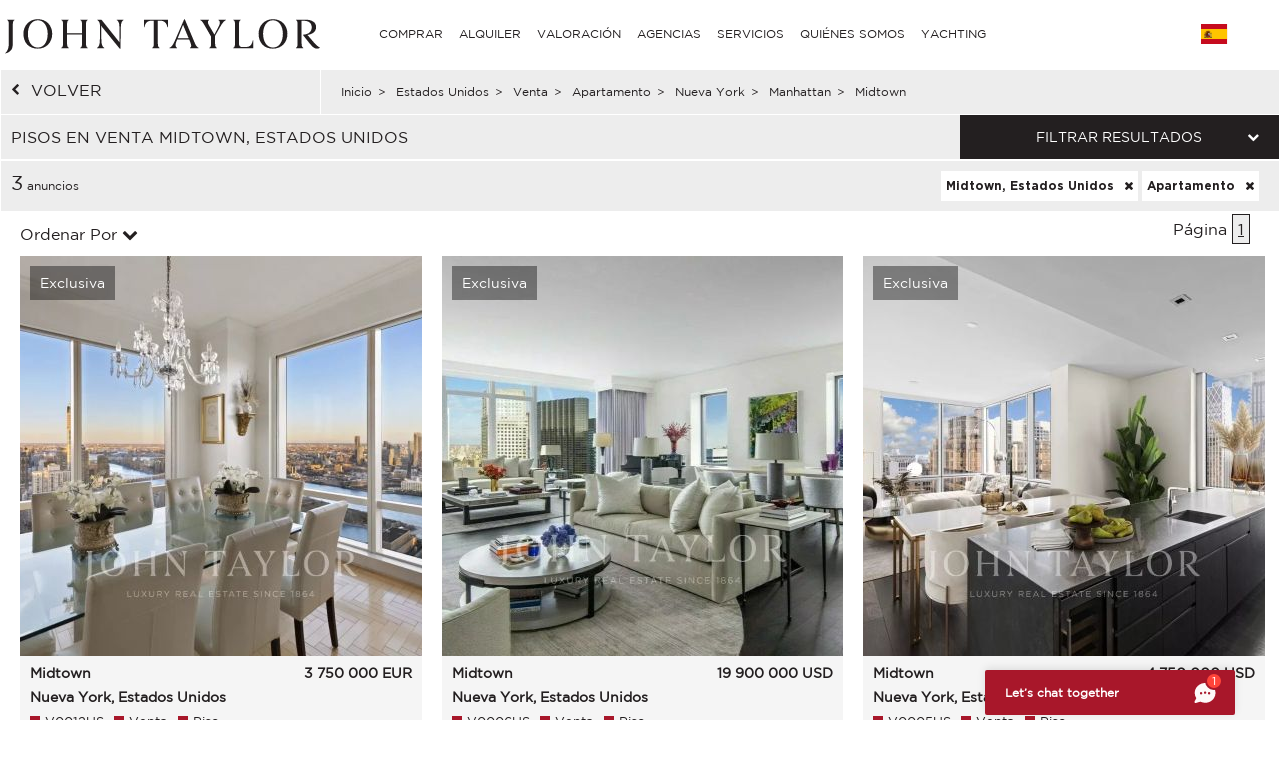

--- FILE ---
content_type: text/html; charset=utf-8
request_url: https://www.john-taylor.es/estados-unidos/venta/apartamento/nueva-york/manhattan/midtown/
body_size: 13877
content:
<!DOCTYPE html>
<html lang="es-ES">
	<head>
		<!-- Global site tag (gtag.js) - Google Analytics -->
	<!-- Global site tag (gtag.js) - Google Ads: 938168282 -->
	<script async src="https://www.googletagmanager.com/gtag/js?id=UA-7042941-17"></script>
	<script>
		window.dataLayer = window.dataLayer || [];
		function gtag(){dataLayer.push(arguments);}
/*		gtag('set', 'allow_ad_personalization_signals', false);*/
		gtag('js', new Date());

		//Analytics
		gtag('config', 'UA-7042941-17', {
		  'linker': {
		    'domains': ['https://john-taylor.network/', 'https://john-taylor.careers/', 'https://www.john-taylor.fr/', 'https://www.john-taylor.it/', 'https://www.john-taylor.es/', 'https://www.john-taylor.de/', 'https://www.john-taylor.ru.com/', 'https://www.john-taylor.cz/', 'https://www.john-taylor.pt/']
		  }
		});
		//Adwords
		//gtag('config', 'AW-938168282');
		gtag('config', 'AW-938168282', { 'allow_enhanced_conversions':true } );


	//Adwords telClic
	function gtag_report_conversion(url) {
	  var callback = function () {
	    if (typeof(url) != 'undefined') {
	      window.location = url;
	    }
	  };
	  gtag('event', 'conversion', {
	      'send_to': 'AW-938168282/1qRjCKaRoW4Q2p-tvwM',
	      'event_callback': callback
	  });
	  return false;
	}
	</script>
 	<link rel="preload" href="/assets/fonts/gotham/GothamBook.ttf" as="font" crossorigin>
	<link rel="preload" href="/assets/fonts/fontawesome-webfont.woff2?v=4.6.3" as="font" crossorigin>
<!-- 	<link rel="preload" href="/assets/fonts/AustinArtcurial-Light.woff2" as="font" crossorigin> -->


<!-- Google Tag Manager JT ALL -->
<script>(function(w,d,s,l,i){w[l]=w[l]||[];w[l].push({'gtm.start':
new Date().getTime(),event:'gtm.js'});var f=d.getElementsByTagName(s)[0],
j=d.createElement(s),dl=l!='dataLayer'?'&l='+l:'';j.async=true;j.src=
'https://www.googletagmanager.com/gtm.js?id='+i+dl;f.parentNode.insertBefore(j,f);
})(window,document,'script','dataLayer','GTM-PM6Q9TC');</script>
<!-- End Google Tag Manager -->


<style type="text/css">



</style>
	<link rel="stylesheet" href="/assets/compressed.css?style_css=&page=listing&date=2026-01-18_3">
	
	<link rel="canonical" href="https://www.john-taylor.es/estados-unidos/venta/apartamento/nueva-york/manhattan/midtown/" />
	<link rel="alternate" hreflang="en-GB" href="https://www.john-taylor.com/united-states/sale/flat-apartement/new-york/manhattan/midtown/" />
	<link rel="alternate" hreflang="fr-FR" href="https://www.john-taylor.fr/etats-unis/vente/appartement/new-york/manhattan/midtown/" />
	<link rel="alternate" hreflang="it-IT" href="https://www.john-taylor.it/stati-uniti/vendita/appartamento/new-york/manhattan/midtown/" />
	<link rel="alternate" hreflang="es-ES" href="https://www.john-taylor.es/estados-unidos/venta/apartamento/nueva-york/manhattan/midtown/" />
	<link rel="alternate" hreflang="de-DE" href="https://www.john-taylor.de/vereinigte-staaten/verkauf/wohnung-apartment/new-york/manhattan/midtown/" />
	<link rel="alternate" hreflang="ru-RU" href="https://www.john-taylor.ru.com/usa/prodaza/apartamenty/nju-jork/manhetten/midtown/" />
	<link rel="alternate" hreflang="cs-CZ" href="https://www.john-taylor.cz/united-states/prodej/new-york/manhattan/midtown/" />
		<meta charset="utf-8">
		<base href="https://www.john-taylor.es/">
		<title>Venta pisos Midtown, Estados Unidos</title>
		<meta name="description" content="Pisos en venta Midtown, Estados Unidos, nuestra agencia ofrece la selección anuncios de propiedad, pisos Midtown, Estados Unidos." />
		<meta prefix="og: http://ogp.me/ns#"  property="og:type" content="website" />
		<meta prefix="og: http://ogp.me/ns#"  property="og:title" content="Venta pisos Midtown, Estados Unidos" />
		<meta prefix="og: http://ogp.me/ns#"  property="og:description" content="Pisos en venta Midtown, Estados Unidos, nuestra agencia ofrece la selección anuncios de propiedad, pisos Midtown, Estados Unidos." />
		<meta prefix="og: http://ogp.me/ns#"  property="og:image" content="https://www.john-taylor.es/images/home/share.jpg" />
		<meta prefix="og: http://ogp.me/ns#"  property="og:url" content="https://www.john-taylor.es/estados-unidos/venta/apartamento/nueva-york/manhattan/midtown/" />
		<link href="https://www.john-taylor.es/images/home/share.jpg" rel="image_src"  />
		<meta name="viewport" content="width=device-width, initial-scale=1.0" />
		
		<!--[if gte IE 9]>
			<link rel="stylesheet" type="text/css" href="https://www.john-taylor.es/assets/css/ie9.css" />
		<![endif]-->
		<link rel="shortcut icon" href="https://www.john-taylor.es/favicon.gif">
		
		
				<script type="text/javascript" src="//static.criteo.net/js/ld/ld.js" async="true"></script>
		<script type="text/javascript">
			window.criteo_q = window.criteo_q || [];
			window.criteo_q.push(
			{ event: "setAccount", account: 20920 },
			{ event: "setSiteType", type: "d" },
			{ event: "setEmail", email: "" },
			{ event: "viewList", item: ["V0012US", "V0006US", "V0005US"] }
			);
		</script>
		
	</head>
	<body onload="searchFormLoad();">

		<header>
				<style type="text/css">
		@media only screen and (max-width: 768px) {.cell-logo img {max-width: 230px !important;}} @media only screen and (min-width: 769px){.logosvg {padding: 5px 0px 0;}}
	</style>
	<nav id="nav-panel" class="box-outer row">
	<div class="box-inner row innercssmenu">
	<div class="cell col-md-3 col-xs-8 cell-logo" id='logo'>
		<a class="logoa" title="John Taylor" href="https://www.john-taylor.es/">
			<img class="logosvg" src="/images/logo-jt-black_v2.svg" alt="John Taylor">
		</a>
	</div>
	<div id="cssmenu" class="cell col-md-8 col-xs-2 cell-nav">
		<ul>
<li>
<a href="https://www.john-taylor.es/estados-unidos/venta/apartamento/nueva-york/manhattan/midtown/#" title="COMPRAR" >COMPRAR</a>
<ul>
<li>
<a href="https://www.john-taylor.es/caribe/venta/" title="Venta CARIBE" >CARIBE</a>
</li>
<li>
<a href="https://www.john-taylor.es/chipre/venta/" title="Venta CHIPRE" >CHIPRE</a>
<ul>
<li>
<a href="https://www.john-taylor.es/chipre/venta/famagusta/" title="Venta FAMAGUSTA" >FAMAGUSTA</a>
</li>
<li>
<a href="https://www.john-taylor.es/chipre/venta/limassol/" title="Venta LIMASSOL" >LIMASSOL</a>
</li>
<li>
<a href="https://www.john-taylor.es/chipre/venta/nicosia/" title="Venta NICOSIA" >NICOSIA</a>
</li>
<li>
<a href="https://www.john-taylor.es/chipre/venta/paphos/" title="Venta PAPHOS" >PAPHOS</a>
</li>
</ul>
</li>
<li>
<a href="https://www.john-taylor.es/emiratos-arabes-unidos/venta/" title="Venta EMIRATOS ÁRABES UNIDOS" >EMIRATOS ÁRABES UNIDOS</a>
</li>
<li>
<a href="https://www.john-taylor.es/espana/venta/" title="Venta ESPAÑA" >ESPAÑA</a>
<ul>
<li>
<a href="https://www.john-taylor.es/espana/venta/andalucia/" title="Venta ANDALUCIA" >ANDALUCIA</a>
</li>
<li>
<a href="https://www.john-taylor.es/espana/venta/castilla-la-mancha/" title="Venta CASTILLA LA MANCHA" >CASTILLA LA MANCHA</a>
</li>
<li>
<a href="https://www.john-taylor.es/espana/venta/castilla-y-leon/" title="Venta CASTILLA Y LEÓN" >CASTILLA Y LEÓN</a>
</li>
<li>
<a href="https://www.john-taylor.es/espana/venta/cataluna/" title="Venta CATALUÑA" >CATALUÑA</a>
</li>
<li>
<a href="https://www.john-taylor.es/espana/venta/comunidad-valenciana/" title="Venta COMUNIDAD VALENCIANA" >COMUNIDAD VALENCIANA</a>
</li>
<li>
<a href="https://www.john-taylor.es/espana/venta/galicia/" title="Venta GALICIA" >GALICIA</a>
</li>
<li>
<a href="https://www.john-taylor.es/espana/venta/ibiza/" title="Venta IBIZA" >IBIZA</a>
</li>
<li>
<a href="https://www.john-taylor.es/espana/venta/madrid/" title="Venta MADRID" >MADRID</a>
</li>
<li>
<a href="https://www.john-taylor.es/espana/venta/madrid-alrededores/" title="Venta MADRID ALREDEDORES" >MADRID ALREDEDORES</a>
</li>
<li>
<a href="https://www.john-taylor.es/espana/venta/mallorca/" title="Venta MALLORCA" >MALLORCA</a>
</li>
<li>
<a href="https://www.john-taylor.es/espana/venta/menorca/" title="Venta MENORCA" >MENORCA</a>
</li>
</ul>
</li>
<li>
<a href="https://www.john-taylor.es/estados-unidos/venta/" title="Venta ESTADOS UNIDOS" >ESTADOS UNIDOS</a>
<ul>
<li>
<a href="https://www.john-taylor.es/estados-unidos/venta/nueva-york/" title="Venta NUEVA YORK" >NUEVA YORK</a>
</li>
<li>
<a href="https://www.john-taylor.es/estados-unidos/venta/south-florida/" title="Venta SOUTH FLORIDA" >SOUTH FLORIDA</a>
</li>
</ul>
</li>
<li>
<a href="https://www.john-taylor.es/francia/venta/" title="Venta FRANCIA" >FRANCIA</a>
<ul>
<li>
<a href="https://www.john-taylor.es/francia/venta/alpes-franceses/" title="Venta ALPES FRANCESES" >ALPES FRANCESES</a>
</li>
<li>
<a href="https://www.john-taylor.es/francia/venta/normandia/" title="Venta NORMANDÍA" >NORMANDÍA</a>
</li>
<li>
<a href="https://www.john-taylor.es/francia/venta/paris/" title="Venta PARÍS" >PARÍS</a>
</li>
<li>
<a href="https://www.john-taylor.es/francia/venta/provenza/" title="Venta PROVENZA" >PROVENZA</a>
</li>
<li>
<a href="https://www.john-taylor.es/francia/venta/rhone-alpes/" title="Venta RHÔNE-ALPES" >RHÔNE-ALPES</a>
</li>
<li>
<a href="https://www.john-taylor.es/francia/venta/rivera-francesa-costa-azul/" title="Venta RIVIERA FRANCESA" >RIVIERA FRANCESA</a>
</li>
<li>
<a href="https://www.john-taylor.es/francia/venta/suroeste/" title="Venta SUROESTE" >SUROESTE</a>
</li>
</ul>
</li>
<li>
<a href="https://www.john-taylor.es/italia/venta/" title="Venta ITALIA" >ITALIA</a>
<ul>
<li>
<a href="https://www.john-taylor.es/italia/venta/lago-como/" title="Venta COMO" >COMO</a>
</li>
<li>
<a href="https://www.john-taylor.es/italia/venta/milan/" title="Venta MILÁN" >MILÁN</a>
</li>
<li>
<a href="https://www.john-taylor.es/italia/venta/toscana/" title="Venta TOSCANA" >TOSCANA</a>
</li>
</ul>
</li>
<li>
<a href="https://www.john-taylor.es/marruecos/venta/" title="Venta MARRUECOS" >MARRUECOS</a>
<ul>
<li>
<a href="https://www.john-taylor.es/marruecos/venta/essaouira/" title="Venta ESSAOUIRA" >ESSAOUIRA</a>
</li>
<li>
<a href="https://www.john-taylor.es/marruecos/venta/marrakech/" title="Venta MARRAKECH" >MARRAKECH</a>
</li>
<li>
<a href="https://www.john-taylor.es/marruecos/venta/tanger/" title="Venta TANGER" >TANGER</a>
</li>
</ul>
</li>
<li>
<a href="https://www.john-taylor.es/portugal/venta/" title="Venta PORTUGAL" >PORTUGAL</a>
<ul>
<li>
<a href="https://www.john-taylor.es/portugal/venta/cascais/" title="Venta CASCAIS" >CASCAIS</a>
</li>
<li>
<a href="https://www.john-taylor.es/portugal/venta/comporta/" title="Venta COMPORTA" >COMPORTA</a>
</li>
<li>
<a href="https://www.john-taylor.es/portugal/venta/lisboa/" title="Venta LISBOA" >LISBOA</a>
</li>
</ul>
</li>
<li>
<a href="https://www.john-taylor.es/principado-de-monaco/venta/" title="Venta PRINCIPADO DE MÓNACO" >PRINCIPADO DE MÓNACO</a>
<ul>
<li>
<a href="https://www.john-taylor.es/principado-de-monaco/venta/carre-d-or/" title="Venta CARRÉ D'OR" >CARRÉ D'OR</a>
</li>
<li>
<a href="https://www.john-taylor.es/principado-de-monaco/venta/fontvieille/" title="Venta FONTVIEILLE" >FONTVIEILLE</a>
</li>
<li>
<a href="https://www.john-taylor.es/principado-de-monaco/venta/jardin-exotique/" title="Venta JARDIN EXOTIQUE" >JARDIN EXOTIQUE</a>
</li>
<li>
<a href="https://www.john-taylor.es/principado-de-monaco/venta/la-condamine/" title="Venta LA CONDAMINE" >LA CONDAMINE</a>
</li>
<li>
<a href="https://www.john-taylor.es/principado-de-monaco/venta/larvotto/" title="Venta LARVOTTO" >LARVOTTO</a>
</li>
<li>
<a href="https://www.john-taylor.es/principado-de-monaco/venta/monte-carlo/" title="Venta MONTE-CARLO" >MONTE-CARLO</a>
</li>
</ul>
</li>
<li>
<a href="https://www.john-taylor.es/suiza/venta/" title="Venta SUIZA" >SUIZA</a>
<ul>
<li>
<a href="https://www.john-taylor.es/suiza/venta/alpes-suizos/" title="Venta ALPES SUIZOS" >ALPES SUIZOS</a>
</li>
<li>
<a href="https://www.john-taylor.es/suiza/venta/fribourg/" title="Venta FRIBOURG" >FRIBOURG</a>
</li>
<li>
<a href="https://www.john-taylor.es/suiza/venta/ginebra/" title="Venta GINEBRA" >GINEBRA</a>
</li>
<li>
<a href="https://www.john-taylor.es/suiza/venta/vaud/" title="Venta VAUD" >VAUD</a>
</li>
</ul>
</li>
</ul>
</li>
<li>
<a href="https://www.john-taylor.es/estados-unidos/venta/apartamento/nueva-york/manhattan/midtown/#" title="ALQUILER" >ALQUILER</a>
<ul>
<li>
<a href="https://www.john-taylor.es/estados-unidos/venta/apartamento/nueva-york/manhattan/midtown/#" title="VACACIONES" >VACACIONES</a>
<ul>
<li>
<a href="https://www.john-taylor.es/caribe/alquiler-por-temporada/" title="Alquiler por temporada CARIBE" >CARIBE</a>
</li>
<li>
<a href="https://www.john-taylor.es/espana/alquiler-por-temporada/" title="Alquiler por temporada ESPAÑA" >ESPAÑA</a>
<ul>
<li>
<a href="https://www.john-taylor.es/espana/alquiler-por-temporada/ibiza/" title="Alquiler por temporada IBIZA" >IBIZA</a>
</li>
<li>
<a href="https://www.john-taylor.es/espana/alquiler-por-temporada/mallorca/" title="Alquiler por temporada MALLORCA" >MALLORCA</a>
</li>
<li>
<a href="https://www.john-taylor.es/espana/alquiler-por-temporada/menorca/" title="Alquiler por temporada MENORCA" >MENORCA</a>
</li>
</ul>
</li>
<li>
<a href="https://www.john-taylor.es/francia/alquiler-por-temporada/" title="Alquiler por temporada FRANCIA" >FRANCIA</a>
<ul>
<li>
<a href="https://www.john-taylor.es/francia/alquiler-por-temporada/provenza/" title="Alquiler por temporada PROVENZA" >PROVENZA</a>
</li>
<li>
<a href="https://www.john-taylor.es/francia/alquiler-por-temporada/rivera-francesa-costa-azul/" title="Alquiler por temporada RIVIERA FRANCESA" >RIVIERA FRANCESA</a>
</li>
<li>
<a href="https://www.john-taylor.es/francia/alquiler-por-temporada/suroeste/" title="Alquiler por temporada SUROESTE" >SUROESTE</a>
</li>
</ul>
</li>
<li>
<a href="https://www.john-taylor.es/portugal/alquiler-por-temporada/" title="Alquiler por temporada PORTUGAL" >PORTUGAL</a>
</li>
<li>
<a href="https://www.john-taylor.es/suiza/alquiler-por-temporada/" title="Alquiler por temporada SUIZA" >SUIZA</a>
</li>
</ul>
</li>
<li>
<a href="https://www.john-taylor.es/estados-unidos/venta/apartamento/nueva-york/manhattan/midtown/#" title="EVENTO" >EVENTO</a>
<ul>
<li>
<a href="https://www.john-taylor.es/francia/evento/" title="Evento FRANCIA" >FRANCIA</a>
</li>
</ul>
</li>
<li>
<a href="https://www.john-taylor.es/estados-unidos/venta/apartamento/nueva-york/manhattan/midtown/#" title="LARGO PLAZO" >LARGO PLAZO</a>
<ul>
<li>
<a href="https://www.john-taylor.es/chipre/alquiler/" title="Alquiler CHIPRE" >CHIPRE</a>
</li>
<li>
<a href="https://www.john-taylor.es/emiratos-arabes-unidos/alquiler/" title="Alquiler EMIRATOS ÁRABES UNIDOS" >EMIRATOS ÁRABES UNIDOS</a>
</li>
<li>
<a href="https://www.john-taylor.es/espana/alquiler/" title="Alquiler ESPAÑA" >ESPAÑA</a>
<ul>
<li>
<a href="https://www.john-taylor.es/espana/alquiler/ibiza/" title="Alquiler IBIZA" >IBIZA</a>
</li>
<li>
<a href="https://www.john-taylor.es/espana/alquiler/madrid/" title="Alquiler MADRID" >MADRID</a>
</li>
<li>
<a href="https://www.john-taylor.es/espana/alquiler/madrid-alrededores/" title="Alquiler MADRID ALREDEDORES" >MADRID ALREDEDORES</a>
</li>
<li>
<a href="https://www.john-taylor.es/espana/alquiler/mallorca/" title="Alquiler MALLORCA" >MALLORCA</a>
</li>
</ul>
</li>
<li>
<a href="https://www.john-taylor.es/estados-unidos/alquiler/" title="Alquiler ESTADOS UNIDOS" >ESTADOS UNIDOS</a>
</li>
<li>
<a href="https://www.john-taylor.es/francia/alquiler/" title="Alquiler FRANCIA" >FRANCIA</a>
<ul>
<li>
<a href="https://www.john-taylor.es/francia/alquiler/paris/" title="Alquiler PARÍS" >PARÍS</a>
</li>
<li>
<a href="https://www.john-taylor.es/francia/alquiler/provenza/" title="Alquiler PROVENZA" >PROVENZA</a>
</li>
<li>
<a href="https://www.john-taylor.es/francia/alquiler/rivera-francesa-costa-azul/" title="Alquiler RIVIERA FRANCESA" >RIVIERA FRANCESA</a>
</li>
<li>
<a href="https://www.john-taylor.es/francia/alquiler/suroeste/" title="Alquiler SUROESTE" >SUROESTE</a>
</li>
</ul>
</li>
<li>
<a href="https://www.john-taylor.es/italia/alquiler/" title="Alquiler ITALIA" >ITALIA</a>
<ul>
<li>
<a href="https://www.john-taylor.es/italia/alquiler/lago-como/" title="Alquiler COMO" >COMO</a>
</li>
<li>
<a href="https://www.john-taylor.es/italia/alquiler/milan/" title="Alquiler MILÁN" >MILÁN</a>
</li>
<li>
<a href="https://www.john-taylor.es/italia/alquiler/toscana/" title="Alquiler TOSCANA" >TOSCANA</a>
</li>
</ul>
</li>
<li>
<a href="https://www.john-taylor.es/portugal/alquiler/" title="Alquiler PORTUGAL" >PORTUGAL</a>
</li>
<li>
<a href="https://www.john-taylor.es/principado-de-monaco/alquiler/" title="Alquiler PRINCIPADO DE MÓNACO" >PRINCIPADO DE MÓNACO</a>
<ul>
<li>
<a href="https://www.john-taylor.es/principado-de-monaco/alquiler/carre-d-or/" title="Alquiler CARRÉ D'OR" >CARRÉ D'OR</a>
</li>
<li>
<a href="https://www.john-taylor.es/principado-de-monaco/alquiler/fontvieille/" title="Alquiler FONTVIEILLE" >FONTVIEILLE</a>
</li>
<li>
<a href="https://www.john-taylor.es/principado-de-monaco/alquiler/moneghetti/" title="Alquiler MONEGHETTI" >MONEGHETTI</a>
</li>
<li>
<a href="https://www.john-taylor.es/principado-de-monaco/alquiler/monte-carlo/" title="Alquiler MONTE-CARLO" >MONTE-CARLO</a>
</li>
</ul>
</li>
<li>
<a href="https://www.john-taylor.es/suiza/alquiler/" title="Alquiler SUIZA" >SUIZA</a>
<ul>
<li>
<a href="https://www.john-taylor.es/suiza/alquiler/alpes-suizos/" title="Alquiler ALPES SUIZOS" >ALPES SUIZOS</a>
</li>
<li>
<a href="https://www.john-taylor.es/suiza/alquiler/vaud/" title="Alquiler VAUD" >VAUD</a>
</li>
</ul>
</li>
</ul>
</li>
</ul>
</li>
<li>
<a href="https://www.john-taylor.es/estimacion-de-propiedades-de-lujo/" title="VALORACIÓN" >VALORACIÓN</a>
</li>
<li>
<a href="https://www.john-taylor.es/estados-unidos/venta/apartamento/nueva-york/manhattan/midtown/#" title="AGENCIAS" >AGENCIAS</a>
<ul>
<li>
<a href="https://www.john-taylor.es/agencia-inmobiliaria-lujo/andorra/" title="AGENCIAS ANDORRA" >ANDORRA</a>
</li>
<li>
<a href="https://www.john-taylor.es/agencia-inmobiliaria-lujo/saint-barthelemy/" title="AGENCIAS CARIBE" >CARIBE</a>
</li>
<li>
<a href="https://www.john-taylor.es/agencia-inmobiliaria-lujo/chipre/" title="AGENCIAS CHIPRE" >CHIPRE</a>
</li>
<li>
<a href="https://www.john-taylor.es/agencia-inmobiliaria-lujo/dubai/" title="AGENCIAS EMIRATOS ÁRABES UNIDOS" >EMIRATOS ÁRABES UNIDOS</a>
</li>
<li>
<a href="https://www.john-taylor.es/estados-unidos/venta/apartamento/nueva-york/manhattan/midtown/#" title="AGENCIAS ESPAÑA" >ESPAÑA</a>
<ul>
<li>
<a href="https://www.john-taylor.es/agencia-inmobiliaria-lujo/ibiza/" title="AGENCIAS IBIZA" >IBIZA</a>
</li>
<li>
<a href="https://www.john-taylor.es/agencia-inmobiliaria-lujo/madrid-chamartin/" title="AGENCIAS MADRID - CHAMARTÍN" >MADRID - CHAMARTÍN</a>
</li>
<li>
<a href="https://www.john-taylor.es/agencia-inmobiliaria-lujo/madrid-chamberi/" title="AGENCIAS MADRID - CHAMBERÍ/CENTRO" >MADRID - CHAMBERÍ/CENTRO</a>
</li>
<li>
<a href="https://www.john-taylor.es/agencia-inmobiliaria-lujo/pozuelo-de-alarcon/" title="AGENCIAS MADRID - POZUELO" >MADRID - POZUELO</a>
</li>
<li>
<a href="https://www.john-taylor.es/agencia-inmobiliaria-lujo/madrid/" title="AGENCIAS MADRID - SALAMANCA" >MADRID - SALAMANCA</a>
</li>
<li>
<a href="https://www.john-taylor.es/agencia-inmobiliaria-lujo/palma-de-mallorca/" title="AGENCIAS MALLORCA - PALMA" >MALLORCA - PALMA</a>
</li>
<li>
<a href="https://www.john-taylor.es/agencia-inmobiliaria-lujo/santa-ponsa/" title="AGENCIAS MALLORCA - SANTA PONSA" >MALLORCA - SANTA PONSA</a>
</li>
<li>
<a href="https://www.john-taylor.es/agencia-inmobiliaria-lujo/menorca/" title="AGENCIAS MENORCA" >MENORCA</a>
</li>
</ul>
</li>
<li>
<a href="https://www.john-taylor.es/estados-unidos/venta/apartamento/nueva-york/manhattan/midtown/#" title="AGENCIAS FRANCIA" >FRANCIA</a>
<ul>
<li>
<a href="https://www.john-taylor.es/agencia-inmobiliaria-lujo/aix-en-provence/" title="AGENCIAS AIX-EN-PROVENCE" >AIX-EN-PROVENCE</a>
</li>
<li>
<a href="https://www.john-taylor.es/agencia-inmobiliaria-lujo/alpilles/" title="AGENCIAS ALPILLES" >ALPILLES</a>
</li>
<li>
<a href="https://www.john-taylor.es/agencia-inmobiliaria-lujo/bordeaux/" title="AGENCIAS BORDEAUX" >BORDEAUX</a>
</li>
<li>
<a href="https://www.john-taylor.es/agencia-inmobiliaria-lujo/cannes/" title="AGENCIAS CANNES" >CANNES</a>
</li>
<li>
<a href="https://www.john-taylor.es/agencia-inmobiliaria-lujo/cap-d-antibes/" title="AGENCIAS CAP D'ANTIBES" >CAP D'ANTIBES</a>
</li>
<li>
<a href="https://www.john-taylor.es/agencia-inmobiliaria-lujo/cap-ferret/" title="AGENCIAS CAP FERRET" >CAP FERRET</a>
</li>
<li>
<a href="https://www.john-taylor.es/agencia-inmobiliaria-lujo/deauville/" title="AGENCIAS DEAUVILLE" >DEAUVILLE</a>
</li>
<li>
<a href="https://www.john-taylor.es/agencia-inmobiliaria-lujo/fayence/" title="AGENCIAS FAYENCE" >FAYENCE</a>
</li>
<li>
<a href="https://www.john-taylor.es/agencia-inmobiliaria-lujo/luberon/" title="AGENCIAS LUBERON" >LUBERON</a>
</li>
<li>
<a href="https://www.john-taylor.es/agencia-inmobiliaria-lujo/lyon/" title="AGENCIAS LYON" >LYON</a>
</li>
<li>
<a href="https://www.john-taylor.es/agencia-inmobiliaria-lujo/marsella/" title="AGENCIAS MARSELLA" >MARSELLA</a>
</li>
<li>
<a href="https://www.john-taylor.es/agencia-inmobiliaria-lujo/megeve/" title="AGENCIAS MEGÈVE" >MEGÈVE</a>
</li>
<li>
<a href="https://www.john-taylor.es/agencia-inmobiliaria-lujo/mougins/" title="AGENCIAS MOUGINS" >MOUGINS</a>
</li>
<li>
<a href="https://www.john-taylor.es/estados-unidos/venta/apartamento/nueva-york/manhattan/midtown/#" title="PARÍS Y ALREDEDORES" >PARÍS Y ALREDEDORES</a>
<ul>
<li id="paris_24852">
<a href="https://www.john-taylor.es/agencia-inmobiliaria-lujo/alrededor-de-paris/" title="AGENCIAS ALREDEDOR DE PARÍS" >ALREDEDOR DE PARÍS</a>
</li>
<li id="paris_3249">
<a href="https://www.john-taylor.es/agencia-inmobiliaria-lujo/paris/" title="AGENCIAS PARIS" >PARIS</a>
</li>
</ul>
</li>
<li>
<a href="https://www.john-taylor.es/agencia-inmobiliaria-lujo/pyla-arcachon/" title="AGENCIAS PYLA - ARCACHON" >PYLA - ARCACHON</a>
</li>
<li>
<a href="https://www.john-taylor.es/agencia-inmobiliaria-lujo/saint-paul-de-vence/" title="AGENCIAS SAINT-PAUL DE VENCE" >SAINT-PAUL DE VENCE</a>
</li>
<li>
<a href="https://www.john-taylor.es/agencia-inmobiliaria-lujo/sanary-sur-mer/" title="AGENCIAS SANARY-SUR-MER" >SANARY-SUR-MER</a>
</li>
<li>
<a href="https://www.john-taylor.es/agencia-inmobiliaria-lujo/st-jean-cap-ferrat/" title="AGENCIAS ST-JEAN-CAP-FERRAT" >ST-JEAN-CAP-FERRAT</a>
</li>
<li>
<a href="https://www.john-taylor.es/agencia-inmobiliaria-lujo/st-tropez/" title="AGENCIAS ST-TROPEZ" >ST-TROPEZ</a>
</li>
<li>
<a href="https://www.john-taylor.es/agencia-inmobiliaria-lujo/valbonne/" title="AGENCIAS VALBONNE" >VALBONNE</a>
</li>
</ul>
</li>
<li>
<a href="https://www.john-taylor.es/estados-unidos/venta/apartamento/nueva-york/manhattan/midtown/#" title="AGENCIAS ITALIA" >ITALIA</a>
<ul>
<li>
<a href="https://www.john-taylor.es/agencia-inmobiliaria-lujo/milan/" title="AGENCIAS MILÁN" >MILÁN</a>
</li>
<li>
<a href="https://www.john-taylor.es/agencia-inmobiliaria-lujo/toscana/" title="AGENCIAS TOSCANA" >TOSCANA</a>
</li>
</ul>
</li>
<li>
<a href="https://www.john-taylor.es/agencia-inmobiliaria-lujo/marrakech/" title="AGENCIAS MARRUECOS" >MARRUECOS</a>
</li>
<li>
<a href="https://www.john-taylor.es/estados-unidos/venta/apartamento/nueva-york/manhattan/midtown/#" title="AGENCIAS PORTUGAL" >PORTUGAL</a>
<ul>
<li>
<a href="https://www.john-taylor.es/agencia-inmobiliaria-lujo/comporta/" title="AGENCIAS COMPORTA" >COMPORTA</a>
</li>
<li>
<a href="https://www.john-taylor.es/agencia-inmobiliaria-lujo/lisboa/" title="AGENCIAS LISBOA" >LISBOA</a>
</li>
</ul>
</li>
<li>
<a href="https://www.john-taylor.es/agencia-inmobiliaria-lujo/monaco/" title="AGENCIAS PRINCIPADO DE MÓNACO" >PRINCIPADO DE MÓNACO</a>
</li>
<li>
<a href="https://www.john-taylor.es/estados-unidos/venta/apartamento/nueva-york/manhattan/midtown/#" title="AGENCIAS SUIZA" >SUIZA</a>
<ul>
<li>
<a href="https://www.john-taylor.es/agencia-inmobiliaria-lujo/crans-montana/" title="AGENCIAS CRANS-MONTANA" >CRANS-MONTANA</a>
</li>
<li>
<a href="https://www.john-taylor.es/agencia-inmobiliaria-lujo/ginebra/" title="AGENCIAS GINEBRA" >GINEBRA</a>
</li>
<li>
<a href="https://www.john-taylor.es/agencia-inmobiliaria-lujo/gstaad/" title="AGENCIAS GSTAAD" >GSTAAD</a>
</li>
<li>
<a href="https://www.john-taylor.es/agencia-inmobiliaria-lujo/lausanne/" title="AGENCIAS LAUSANA" >LAUSANA</a>
</li>
<li>
<a href="https://www.john-taylor.es/agencia-inmobiliaria-lujo/montreux/" title="AGENCIAS MONTREUX - NYON" >MONTREUX - NYON</a>
</li>
<li>
<a href="https://www.john-taylor.es/agencia-inmobiliaria-lujo/sion/" title="AGENCIAS SION" >SION</a>
</li>
<li>
<a href="https://www.john-taylor.es/agencia-inmobiliaria-lujo/verbier/" title="AGENCIAS VERBIER" >VERBIER</a>
</li>
</ul>
</li>
</ul>
</li>
<li>
<a href="https://www.john-taylor.es/estados-unidos/venta/apartamento/nueva-york/manhattan/midtown/#" title="SERVICIOS" >SERVICIOS</a>
<ul>
<li>
<a href="https://www.john-taylor.com/administracion-fincas/" title="ADMINISTRACIÓN DE PROPIEDADES" >ADMINISTRACIÓN DE PROPIEDADES</a>
</li>
<li>
<a href="https://www.john-taylor.es/estados-unidos/venta/apartamento/nueva-york/manhattan/midtown/#" title="OBRA NUEVA" >OBRA NUEVA</a>
<ul>
<li>
<a href="https://www.john-taylor.es/chipre/nueva-construccion/" title="Nueva construcción CHIPRE" >CHIPRE</a>
<ul>
<li>
<a href="https://www.john-taylor.es/chipre/nueva-construccion/limassol/" title="Nueva construcción LIMASSOL" >LIMASSOL</a>
</li>
<li>
<a href="https://www.john-taylor.es/chipre/nueva-construccion/nicosia/" title="Nueva construcción NICOSIA" >NICOSIA</a>
</li>
<li>
<a href="https://www.john-taylor.es/chipre/nueva-construccion/paphos/" title="Nueva construcción PAPHOS" >PAPHOS</a>
</li>
</ul>
</li>
<li>
<a href="https://www.john-taylor.es/emiratos-arabes-unidos/nueva-construccion/" title="Nueva construcción EMIRATOS ÁRABES UNIDOS" >EMIRATOS ÁRABES UNIDOS</a>
</li>
<li>
<a href="https://www.john-taylor.es/espana/nueva-construccion/" title="Nueva construcción ESPAÑA" >ESPAÑA</a>
<ul>
<li>
<a href="https://www.john-taylor.es/espana/nueva-construccion/andalucia/" title="Nueva construcción ANDALUCIA" >ANDALUCIA</a>
</li>
<li>
<a href="https://www.john-taylor.es/espana/nueva-construccion/cataluna/" title="Nueva construcción CATALUÑA" >CATALUÑA</a>
</li>
<li>
<a href="https://www.john-taylor.es/espana/nueva-construccion/ibiza/" title="Nueva construcción IBIZA" >IBIZA</a>
</li>
<li>
<a href="https://www.john-taylor.es/espana/nueva-construccion/madrid/" title="Nueva construcción MADRID" >MADRID</a>
</li>
<li>
<a href="https://www.john-taylor.es/espana/nueva-construccion/madrid-alrededores/" title="Nueva construcción MADRID ALREDEDORES" >MADRID ALREDEDORES</a>
</li>
<li>
<a href="https://www.john-taylor.es/espana/nueva-construccion/mallorca/" title="Nueva construcción MALLORCA" >MALLORCA</a>
</li>
<li>
<a href="https://www.john-taylor.es/espana/nueva-construccion/menorca/" title="Nueva construcción MENORCA" >MENORCA</a>
</li>
</ul>
</li>
<li>
<a href="https://www.john-taylor.es/portugal/nueva-construccion/" title="Nueva construcción PORTUGAL" >PORTUGAL</a>
<ul>
<li>
<a href="https://www.john-taylor.es/portugal/nueva-construccion/comporta/" title="Nueva construcción COMPORTA" >COMPORTA</a>
</li>
<li>
<a href="https://www.john-taylor.es/portugal/nueva-construccion/lisboa/" title="Nueva construcción LISBOA" >LISBOA</a>
</li>
</ul>
</li>
<li>
<a href="https://www.john-taylor.es/suiza/nueva-construccion/" title="Nueva construcción SUIZA" >SUIZA</a>
</li>
</ul>
</li>
<li>
<a href="https://www.john-taylor.es/estados-unidos/venta/apartamento/nueva-york/manhattan/midtown/#" title="COMERCIAL" >COMERCIAL</a>
<ul>
<li>
<a href="https://www.john-taylor.es/chipre/tiendas/" title="COMERCIAL CHIPRE" >CHIPRE</a>
</li>
<li>
<a href="https://www.john-taylor.es/espana/tiendas/" title="COMERCIAL ESPAÑA" >ESPAÑA</a>
<ul>
<li>
<a href="https://www.john-taylor.es/espana/tiendas/ibiza/" title="COMERCIAL IBIZA" >IBIZA</a>
</li>
<li>
<a href="https://www.john-taylor.es/espana/tiendas/madrid/" title="COMERCIAL MADRID" >MADRID</a>
</li>
<li>
<a href="https://www.john-taylor.es/espana/tiendas/mallorca/" title="COMERCIAL MALLORCA" >MALLORCA</a>
</li>
<li>
<a href="https://www.john-taylor.es/espana/tiendas/menorca/" title="COMERCIAL MENORCA" >MENORCA</a>
</li>
</ul>
</li>
<li>
<a href="https://www.john-taylor.es/francia/tiendas/" title="COMERCIAL FRANCIA" >FRANCIA</a>
</li>
<li>
<a href="https://www.john-taylor.es/italia/tiendas/" title="COMERCIAL ITALIA" >ITALIA</a>
</li>
<li>
<a href="https://www.john-taylor.es/principado-de-monaco/tiendas/" title="COMERCIAL PRINCIPADO DE MÓNACO" >PRINCIPADO DE MÓNACO</a>
<ul>
<li>
<a href="https://www.john-taylor.es/principado-de-monaco/tiendas/carre-d-or/" title="COMERCIAL CARRÉ D'OR" >CARRÉ D'OR</a>
</li>
<li>
<a href="https://www.john-taylor.es/principado-de-monaco/tiendas/fontvieille/" title="COMERCIAL FONTVIEILLE" >FONTVIEILLE</a>
</li>
<li>
<a href="https://www.john-taylor.es/principado-de-monaco/tiendas/la-condamine/" title="COMERCIAL LA CONDAMINE" >LA CONDAMINE</a>
</li>
<li>
<a href="https://www.john-taylor.es/principado-de-monaco/tiendas/moneghetti/" title="COMERCIAL MONEGHETTI" >MONEGHETTI</a>
</li>
</ul>
</li>
<li>
<a href="https://www.john-taylor.es/suiza/tiendas/" title="COMERCIAL SUIZA" >SUIZA</a>
<ul>
<li>
<a href="https://www.john-taylor.es/suiza/tiendas/alpes-suizos/" title="COMERCIAL ALPES SUIZOS" >ALPES SUIZOS</a>
</li>
<li>
<a href="https://www.john-taylor.es/suiza/tiendas/vaud/" title="COMERCIAL VAUD" >VAUD</a>
</li>
</ul>
</li>
</ul>
</li>
<li>
<a href="https://www.john-taylor.es/lifecapital/" title="LIFE CAPITAL" >LIFE CAPITAL</a>
</li>
<li>
<a href="https://www.john-taylor.es/capitalmarkets/" title="CAPITAL MARKETS" >CAPITAL MARKETS</a>
</li>
<li>
<a href="https://www.john-taylor.es/luxuryconcierge/" title="LUXURY CONCIERGE" >LUXURY CONCIERGE</a>
</li>
</ul>
</li>
<li>
<a href="https://www.john-taylor.es/estados-unidos/venta/apartamento/nueva-york/manhattan/midtown/#" title="QUIÉNES SOMOS" >QUIÉNES SOMOS</a>
<ul>
<li>
<a href="#" title="JOHN TAYLOR" >JOHN TAYLOR</a>
<ul>
<li>
<a href="https://www.john-taylor.es/historia-inmobiliaria-lujo-prestigio-john-taylor/" title="HISTORIA" >HISTORIA</a>
</li>
<li>
<a href="https://www.john-taylor.es/revista-inmobiliaria-lujo-prestigio-john-taylor/" title="REVISTA" >REVISTA</a>
</li>
<li>
<a href="https://john-taylor.network/es/" title="ASÓCIESE" >ASÓCIESE</a>
</li>
<li>
<a href="https://john-taylor.careers/es/" title="CARRERA PROFESIONAL" >CARRERA PROFESIONAL</a>
</li>
<li>
<a href="/jtblog/" title="BLOG" >BLOG</a>
</li>
<li>
<a href="/press-review/" title="PRESS REVIEW" >PRESS REVIEW</a>
</li>
</ul>
</li>
<li>
<a href="https://www.artcurial.com/en" title="ARTCURIAL GROUP" >ARTCURIAL GROUP</a>
<ul>
<li>
<a href="https://www.artcurial.com/en" title="ARTCURIAL" >ARTCURIAL</a>
</li>
<li>
<a href="https://www.arqana.com/" title="ARQANA" >ARQANA</a>
</li>
<li>
<a href="https://www.artcurial.com/en" title="NEWS" >NEWS</a>
</li>
</ul>
</li>
<li>
<a href="#" title="PARTNERS" >PARTNERS</a>
<ul>
<li>
<a href="/compass/" title="COMPASS" >COMPASS</a>
</li>
<li>
<a href="/camper-nicholsons/" title="CAMPER & NICHOLSONS" >CAMPER & NICHOLSONS</a>
</li>
</ul>
</li>
</ul>
</li>
<li>
<a href="https://www.john-taylor.es/yacht/" title="YACHTING" >YACHTING</a>
<ul>
<li>
<a href="https://www.john-taylor.es/venta/yate/" title="COMPRAR" >COMPRAR</a>
</li>
<li>
<a href="https://www.john-taylor.es/alquiler/yate/" title="ALQUILER" >ALQUILER</a>
</li>
</ul>
</li>
</ul>

	</div>
	<div class="cell col-md-1 col-xs-2 cell-pref">
		<button class="butt-setting butt-setting-es" id="butt-setting" ></button>
			<div class="pref-panel" id="settings">
	<div class="row pref-lang">
		<a href="https://www.john-taylor.com/united-states/sale/flat-apartement/new-york/manhattan/midtown/" id="lang_uk" class="lang-en labelpref">ENG</a>
		<a href="https://www.john-taylor.fr/etats-unis/vente/appartement/new-york/manhattan/midtown/" id="lang_fr" class="lang-fr labelpref">FRA</a>
		<a href="https://www.john-taylor.it/stati-uniti/vendita/appartamento/new-york/manhattan/midtown/" id="lang_it" class="lang-it labelpref">ITA</a>
		<a href="https://www.john-taylor.es/estados-unidos/venta/apartamento/nueva-york/manhattan/midtown/" id="lang_es" class="lang-es labelpref">ESP</a>
		<a href="https://www.john-taylor.de/vereinigte-staaten/verkauf/wohnung-apartment/new-york/manhattan/midtown/" id="lang_de" class="lang-de labelpref">DEU</a>
		<a href="https://www.john-taylor.ru.com/usa/prodaza/apartamenty/nju-jork/manhetten/midtown/" id="lang_ru" class="lang-ru labelpref">RUS</a>
		<a href="https://www.john-taylor.cz/united-states/prodej/new-york/manhattan/midtown/" id="lang_cs" class="lang-cs labelpref">CZE</a>
		<a href="https://www.john-taylor.pt/estados-unidos/venda/apartamento/nova-iorque/manhattan/midtown/" id="lang_pt" class="lang-pt labelpref">PRT</a>
	</div>
	<div class="row pref-currency">
		<a id="currency_eur" onclick="location.href=insertParam('currency', 'EUR', location.href)" class="cur-eur labelpref">EUR</a>
		<a id="currency_gbp" onclick="location.href=insertParam('currency', 'GBP', location.href)" class="cur-gbp labelpref">GBP</a>
		<a id="currency_usd" onclick="location.href=insertParam('currency', 'USD', location.href)" class="cur-usd labelpref">USD</a>
		<a id="currency_chf" onclick="location.href=insertParam('currency', 'CHF', location.href)" class="cur-chf labelpref">CHF</a>
		<a id="currency_czk" onclick="location.href=insertParam('currency', 'CZK', location.href)" class="cur-czk labelpref">CZK</a>
	</div>
	<div class="row pref-currency">
		<a id="currency_qar" onclick="location.href=insertParam('currency', 'QAR', location.href)" class="cur-qar labelpref">QAR</a>
		<a id="currency_col" onclick="location.href=insertParam('currency', 'COP', location.href)" class="cur-col labelpref">COL</a>
		<a id="currency_sar" onclick="location.href=insertParam('currency', 'SAR', location.href)" class="cur-sar labelpref">SAR</a>
		<a id="currency_mur" onclick="location.href=insertParam('currency', 'MUR', location.href)" class="cur-mur labelpref">MUR</a>
		<a id="currency_aed" onclick="location.href=insertParam('currency', 'AED', location.href)" class="cur-aed labelpref">AED</a>
	</div>
	<div class="row pref-units">
		<a id="units_sqm" onclick="location.href=insertParam('units', 'SQM', location.href)" class="units_sqm btn labelpref">METRIC</a>
		<a id="units_ft" onclick="location.href=insertParam('units', 'FT', location.href)" class="units_ft btn labelpref">IMPERIAL</a>
	</div>
</div>
	</div>
	</div>
	</nav>
			<div class="box-outer listing-header-panel">
				<div class="box-inner row">
					<div class="cell col-md-3 col-xs-6 back-link"><a title="volver" class="btn btn-icon-left" href="https://www.john-taylor.es/">volver</a></div>
					<div class="cell col-xs-9 breadcrumbs">
						<p itemscope itemtype="http://schema.org/BreadcrumbList">
<span class="divider">&gt;</span>
<span itemprop="itemListElement" itemscope itemtype="http://schema.org/ListItem">
<a itemprop="item" title="John Taylor inmobiliario" href="https://www.john-taylor.es/"><span itemprop="name">Inicio</span></a>
<meta itemprop="position" content="1" />
</span>

<span class="divider">&gt;</span>
<span itemprop="itemListElement" itemscope itemtype="http://schema.org/ListItem">
<a itemprop="item" title="Estados Unidos" href="https://www.john-taylor.es/estados-unidos/"><span itemprop="name">Estados Unidos</span></a>
<meta itemprop="position" content="2" />
</span>

<span class="divider">&gt;</span>
<span itemprop="itemListElement" itemscope itemtype="http://schema.org/ListItem">
<a itemprop="item" title="Venta" href="https://www.john-taylor.es/estados-unidos/venta/"><span itemprop="name">Venta</span></a>
<meta itemprop="position" content="3" />
</span>

<span class="divider">&gt;</span>
<span itemprop="itemListElement" itemscope itemtype="http://schema.org/ListItem">
<a itemprop="item" title="Apartamento" href="https://www.john-taylor.es/estados-unidos/venta/apartamento/"><span itemprop="name">Apartamento</span></a>
<meta itemprop="position" content="4" />
</span>

<span class="divider">&gt;</span>
<span itemprop="itemListElement" itemscope itemtype="http://schema.org/ListItem">
<a itemprop="item" title="Nueva York" href="https://www.john-taylor.es/estados-unidos/venta/apartamento/nueva-york/"><span itemprop="name">Nueva York</span></a>
<meta itemprop="position" content="5" />
</span>

<span class="divider">&gt;</span>
<span itemprop="itemListElement" itemscope itemtype="http://schema.org/ListItem">
<a itemprop="item" title="Manhattan" href="https://www.john-taylor.es/estados-unidos/venta/apartamento/nueva-york/manhattan/"><span itemprop="name">Manhattan</span></a>
<meta itemprop="position" content="6" />
</span>

<span class="divider">&gt;</span>
<span itemprop="itemListElement" itemscope itemtype="http://schema.org/ListItem">
<a itemprop="item" title="Midtown" href="https://www.john-taylor.es/estados-unidos/venta/apartamento/nueva-york/manhattan/midtown/"><span itemprop="name">Midtown</span></a>
<meta itemprop="position" content="7" />
</span>
</p>
					</div>
					<div class="cell col-md-9 col-xs-12"><h1 class="section-title">Pisos en venta Midtown, Estados Unidos</h1></div>

						<div class="cell col-md-3 col-xs-6 filter-toggle"><button class="btn js-more-options nofilter">Filtrar resultados</button></div>
							<div class="cell col-xs-12 list-search">
								<form id="refinesearch">
									<div class="row js-search-extended">
										<div class="tab_listing cell col-xs-12">
											<ul class="tabs-category">
												<li>
													<input id="nte1" class="nature" type="radio" name="nature" value="1" checked>
													<label for="nte1">comprar</label>
												</li>
<!-- 												<li>
													<input id="nte2" class="nature" type="radio" name="nature" value="3">
													<label for="nte2">vacacional</label>
												</li> -->
												<li id="moreli3">
													<input id="nte3" class="nature" type="radio" name="nature" value="2|3">
													<label for="nte3">alquiler</label>
												</li>
												<li id="moreli">
													<input id="ntemore" type="radio">
													<label for="ntemore">&nbsp;&nbsp;+&nbsp;&nbsp;</label>
													<ul id="moreul">

														<li id="moreli4">
															<input id="nte7" class="nature" type="radio" name="nature" value="7">
															<label for="nte7">comercial</label>
														</li>
														<li id="moreli5">
															<input id="nte4" class="nature" type="radio" name="nature" value="4">
															<label for="nte4">DEVELOPMENT</label>
														</li>
													</ul>
												</li>
											</ul>
										</div>
										<div class="cell col-xs-12 search-main">
											<select style="display:none;" placeholder="País, ciudad o referencia ?" multiple name="sectorisation" id="sectorisation" /></select>
											<div class="btn-holder">
												<input id="submit1" class="btn btn-primary btn-icon-big btn-input" type="submit" value="&#xf002;">
											</div>
											<div class="my-focus-class" id="mytag">
												<div class="btn-holder"><input id="submit2" class="btn btn-primary btn-icon-big btn-input" type="submit" value="&#xf002;"></div>
											</div>	
										</div>
										<!--Type-->
										<div id="jtype" class="cell col-md-6 col-xs-12 type-options">
											<ul class="extend-list">
												<li class="subheader"><label>Tipo de propiedad</label></li>
											</ul>
										</div>
										<!--Bedrooms-->
										<div class="cell col-md-6 col-xs-12 room-options">
											<ul class="extend-list">
												<li class="subheader"><label>Dormitorios</label></li>
												<li><input class="bedrooms" id="rms1" type="checkbox" name="bedrooms" value="1|3"><label for="rms1">1-3</label></li>
												<li><input class="bedrooms" id="rms2" type="checkbox" name="bedrooms" value="4|6"><label for="rms2">4-6</label></li>
												<li><input class="bedrooms" id="rms3" type="checkbox" name="bedrooms" value="7|9"><label for="rms3">7-9</label></li>
												<li><input class="bedrooms" id="rms4" type="checkbox" name="bedrooms" value="10|"><label for="rms4">10+</label></li>
											</ul>
											<ul class="extend-list">
												<li class="subheader"><label>Habitaciones</label></li>
												<li><input class="rooms" id="rrms1" type="checkbox" name="rooms" value="1|2"><label for="rrms1">1-2</label></li>
												<li><input class="rooms" id="rrms2" type="checkbox" name="rooms" value="3|4"><label for="rrms2">3-4</label></li>
												<li><input class="rooms" id="rrms3" type="checkbox" name="rooms" value="5|6"><label for="rrms3">5-6</label></li>
												<li><input class="rooms" id="rrms4" type="checkbox" name="rooms" value="7|9"><label for="rrms4">7-9</label></li>
												<li><input class="rooms" id="rrms5" type="checkbox" name="rooms" value="10|"><label for="rrms5">10+</label></li>
											</ul>
										</div>
										<!--Price-->
										<div class="cell col-xs-12 price-options">
											<ul class="price-range-panel">
												<li class="subheader"><label>Presupuesto</label></li>
												<li>
													<div class="range-slider">
														<input id="price_min" type="hidden" name="price_min" value="" />
														<input id="price_max" type="hidden" name="price_max" value="" />
														<div id="nonlinear"></div>
														<div class="price-range-display row">
															<div class="cell" id="lower-value"></div>
															<div class="cell divider">-</div>
															<div class="cell" id="upper-value"></div>
														</div>
													</div>
												</li>
											</ul>
										</div>

<div class="extend-list">
<input class="currency" id="curr1" type="radio" name="currency" value="EUR"><label for="curr1">EUR</label>
<input class="currency" id="curr2" type="radio" name="currency" value="GBP"><label for="curr2">GBP</label>
<input class="currency" id="curr3" type="radio" name="currency" value="USD"><label for="curr3">USD</label>
<input class="currency" id="curr4" type="radio" name="currency" value="CHF"><label for="curr4">CHF</label>
<input class="currency" id="curr5" type="radio" name="currency" value="AED"><label for="curr5">AED</label>
</div>

 								<div class="cell col-xs-12 price-options">
									<ul class="price-range-panel">
										<li class="subheader">
											<label>Superficie</label>


										</li>
										<li>
											<div class="range-slider">
												<input id="area_min" type="hidden" name="area_min" value="" />
												<input id="area_max" type="hidden" name="area_max" value="" />
												<div id="nonlinear2"></div>
												<div class="price-range-display row"><div class="cell" id="lower-value2"></div><div class="cell divider">-</div><div class="cell" id="upper-value2"></div></div>
											</div>
										</li>
									</ul>
								</div>
<div class="extend-list">
<input class="units" id="units1" type="radio" name="units" value="SQM"><label for="units1">METRIC</label>
<input class="units" id="units2" type="radio" name="units" value="FT"><label for="units2">IMPERIAL</label>
</div>

										<div class="cell col-xs-12">
											<div class="btn-holder align-right">
												<input class="btn btn-primary" type="submit" value="Buscar" />
											</div>
										</div>        
									</div>
								</form>
						</div>


					<div class="cell col-md-3 col-xs-12 prod-count"><span id="nbad">3</span> anuncios</div>
					<div class="cell col-md-9 col-xs-12 prod-tags">
						<div class="">
							<div id="localisation"></div>
							<div id="jtypes"></div>
							<div id="bedrooms"></div>
							<div id="rooms"></div>
							<div id="area"></div>
							<div id="price"></div>
							<div id="services"></div>
						</div>
					</div>
				</div>
			</div>
			</header>	
			<main>
				<div class="box-outer results-product-panel">

					<div class="box-inner">
						
					</div>

					<nav></nav>
					<div id="listing-res" class="row">

						<div class="cell col-xs-6">
															<div class="sort-panel">
									<p><span id="sorts">Ordenar Por</span> <i class="fa fa-chevron-down"></i></p>
									<ul class="sort-list">
										<li class="active"><a rel="nofollow" title="precio (de menor a mayor)" id="price_asc" href="/estados-unidos/venta/apartamento/nueva-york/manhattan/midtown/?sort=price_asc">precio (de menor a mayor)</a></li>
										<li><a rel="nofollow" title="precio (de mayor a menor)" id="price_desc" href="/estados-unidos/venta/apartamento/nueva-york/manhattan/midtown/?sort=price_desc">precio (de mayor a menor)</a></li>
										<li><a rel="nofollow" title="superficie (de menor a mayor)" id="area_asc" href="/estados-unidos/venta/apartamento/nueva-york/manhattan/midtown/?sort=area_asc">superficie (de menor a mayor)</a></li>
										<li><a rel="nofollow" title="superficie (de mayor a menor)" id="area_desc" href="/estados-unidos/venta/apartamento/nueva-york/manhattan/midtown/?sort=area_desc">superficie (de mayor a menor)</a></li>
										<li><a rel="nofollow" title="más reciente" id="new_desc" href="/estados-unidos/venta/apartamento/nueva-york/manhattan/midtown/?sort=new_desc">más reciente</a></li>
									</ul>
								</div>

						</div>

						<div class="cell col-xs-6">
							<div class="pagination">Página  <a style="text-decoration:underline;width:inherit;height:inherit;text-align:inherit;position:inherit;top:inherit;border:1px solid;padding:5px;background:#EDEDED;" href="https://www.john-taylor.es/estados-unidos/venta/apartamento/nueva-york/manhattan/midtown/">1</a> </div>
						</div>

						<div itemtype="https://schema.org/Product" itemscope>
							<meta itemprop="name" content="3 anuncios - Venta pisos Midtown, Estados Unidos" />
						      <div itemprop="brand" itemtype="https://schema.org/Brand" itemscope>
						        <meta itemprop="name" content="John Taylor" />
						      </div>
							<div itemprop="offers" itemscope itemtype="https://schema.org/AggregateOffer">
								<meta itemprop="lowPrice" content="3750000">
								<meta itemprop="highPrice" content="17038380">
								<meta itemprop="offerCount" content="3">
								<meta itemprop="priceCurrency" content="EUR">
							</div>
						</div>
						
    <div class="cell col-lg-4 col-sm-6 col-xs-12 row">
        <div class="cell product-holder"  itemprop="offers" itemscope itemtype="http://schema.org/Offer" style="cursor: pointer;">
            <a  itemprop="url" class="link_property_view" title="Venta Piso Manhattan"  href="https://www.john-taylor.es/estados-unidos/venta/apartamento/nueva-york/manhattan/midtown/V0012US/">
            <div class="prod-image-panel" style="display:flex;justify-content:center;">
                        <img class="" width="680px" alt="Venta Piso Manhattan" src="https://www.john-taylor.es/venta-piso-manhattan-680x400-80-V0012US-101863586.jpg">
                        <meta itemprop="image" content="https://www.john-taylor.es/venta-piso-manhattan-600x400-80-V0012US-101863586.jpg" />
                        <h2>
                            <ul class="prod-bullets prod-bullets1 row">
                                <li>Venta </li>
                                <li>Piso</li>
                            </ul>
                        </h2>
                        <meta itemprop="name" content="Venta Piso Manhattan" />
                        <meta itemprop="alternateName" content="Venta propiedades" />
                        <meta itemprop="availableAtOrFrom" content="Manhattan 10017" />
                <ul class="bookmark-holder">
                <li class="exclusivity">Exclusiva</li>
                
                </ul>
            </div>
            <div class="prod-info-panel" style="position:relative;">
                        <strong class="region product_stong">Midtown<br>Nueva York, Estados Unidos</strong>
                        <span class="product_span"><strong class="prop-price"><span itemprop="price" content="3750000.00">3 750 000</span> <span itemprop="priceCurrency">EUR</span></strong></span>
                        <ul class="prod-bullets prod-bullets2 row">
                            <li>V0012US</li>
                        </ul>
                
                <span class="list_icons"><img alt="Terreno 187 m²" title="Terreno 187 m²" class="property_ic" src="/images/iconsproperty/surface_area_black.svg"><small>187 m²</small></span><span class="list_icons"><img alt="2 Dormitorios" title="2 Dormitorios" class="property_ic" src="/images/iconsproperty/bedroom_black.svg"><small>2 Dormitorios</small></span><span class="list_icons"><img alt="5 Habitaciones" title="5 Habitaciones" class="property_ic" src="/images/iconsproperty/rooms_black.svg"><small>5 Habitaciones</small></span><span class="list_icons"><img alt="2 Cuarto de baño" title="2 Cuarto de baño" class="property_ic" src="/images/iconsproperty/bathroom_black.svg"><small>2 Cuarto de baño</small></span>
                <div class="desclist" itemprop="description"></div>
    
                <span class="desc-holder">
    
                    <input class="desc" id="desc_V0012US" type="checkbox" />
                    <label title="Información de la propiedad" class="desc-label tooltip" for="desc_V0012US"></label>
    
                </span>
            </div>  
        </a>
        </div>
        
    </div>
    
    <div class="cell col-lg-4 col-sm-6 col-xs-12 row">
        <div class="cell product-holder"  itemprop="offers" itemscope itemtype="http://schema.org/Offer" style="cursor: pointer;">
            <a  itemprop="url" class="link_property_view" title="Venta Piso Manhattan"  href="https://www.john-taylor.es/estados-unidos/venta/apartamento/nueva-york/manhattan/midtown/V0006US/">
            <div class="prod-image-panel" style="display:flex;justify-content:center;">
                        <img class="" width="680px" alt="Venta Piso Manhattan" src="https://www.john-taylor.es/venta-piso-manhattan-680x400-80-V0006US-101858451.jpg">
                        <meta itemprop="image" content="https://www.john-taylor.es/venta-piso-manhattan-600x400-80-V0006US-101858451.jpg" />
                        <h2>
                            <ul class="prod-bullets prod-bullets1 row">
                                <li>Venta </li>
                                <li>Piso</li>
                            </ul>
                        </h2>
                        <meta itemprop="name" content="Venta Piso Manhattan" />
                        <meta itemprop="alternateName" content="Venta propiedades" />
                        <meta itemprop="availableAtOrFrom" content="Manhattan 10153" />
                <ul class="bookmark-holder">
                <li class="exclusivity">Exclusiva</li>
                
                </ul>
            </div>
            <div class="prod-info-panel" style="position:relative;">
                        <strong class="region product_stong">Midtown<br>Nueva York, Estados Unidos</strong>
                        <span class="product_span"><strong class="prop-price"><span itemprop="price" content="19900000.00">19 900 000</span> <span itemprop="priceCurrency">USD</span></strong></span>
                        <ul class="prod-bullets prod-bullets2 row">
                            <li>V0006US</li>
                        </ul>
                
                <span class="list_icons"><img alt="Terreno 439 sq ft" title="Terreno 439 sq ft" class="property_ic" src="/images/iconsproperty/surface_area_black.svg"><small>439 sq ft</small></span><span class="list_icons"><img alt="4 Dormitorios" title="4 Dormitorios" class="property_ic" src="/images/iconsproperty/bedroom_black.svg"><small>4 Dormitorios</small></span><span class="list_icons"><img alt="6 Habitaciones" title="6 Habitaciones" class="property_ic" src="/images/iconsproperty/rooms_black.svg"><small>6 Habitaciones</small></span><span class="list_icons"><img alt="Planta 42"  title="Planta 42" class="property_ic" src="/images/iconsproperty/property_floor_black.svg"><small>Planta 42</small></span>
                <div class="desclist" itemprop="description"></div>
    
                <span class="desc-holder">
    
                    <input class="desc" id="desc_V0006US" type="checkbox" />
                    <label title="Información de la propiedad" class="desc-label tooltip" for="desc_V0006US"></label>
    
                </span>
            </div>  
        </a>
        </div>
        
    </div>
    
    <div class="cell col-lg-4 col-sm-6 col-xs-12 row">
        <div class="cell product-holder"  itemprop="offers" itemscope itemtype="http://schema.org/Offer" style="cursor: pointer;">
            <a  itemprop="url" class="link_property_view" title="Venta Piso Manhattan"  href="https://www.john-taylor.es/estados-unidos/venta/apartamento/nueva-york/manhattan/midtown/V0005US/">
            <div class="prod-image-panel" style="display:flex;justify-content:center;">
                        <img class="" width="680px" alt="Venta Piso Manhattan" src="https://www.john-taylor.es/venta-piso-manhattan-680x400-80-V0005US-101885619.jpg">
                        <meta itemprop="image" content="https://www.john-taylor.es/venta-piso-manhattan-600x400-80-V0005US-101885619.jpg" />
                        <h2>
                            <ul class="prod-bullets prod-bullets1 row">
                                <li>Venta </li>
                                <li>Piso</li>
                            </ul>
                        </h2>
                        <meta itemprop="name" content="Venta Piso Manhattan" />
                        <meta itemprop="alternateName" content="Venta propiedades" />
                        <meta itemprop="availableAtOrFrom" content="Manhattan 10016" />
                <ul class="bookmark-holder">
                <li class="exclusivity">Exclusiva</li>
                
                </ul>
            </div>
            <div class="prod-info-panel" style="position:relative;">
                        <strong class="region product_stong">Midtown<br>Nueva York, Estados Unidos</strong>
                        <span class="product_span"><strong class="prop-price"><span itemprop="price" content="4750000.00">4 750 000</span> <span itemprop="priceCurrency">USD</span></strong></span>
                        <ul class="prod-bullets prod-bullets2 row">
                            <li>V0005US</li>
                        </ul>
                
                <span class="list_icons"><img alt="Terreno 199 sq ft" title="Terreno 199 sq ft" class="property_ic" src="/images/iconsproperty/surface_area_black.svg"><small>199 sq ft</small></span><span class="list_icons"><img alt="3 Dormitorios" title="3 Dormitorios" class="property_ic" src="/images/iconsproperty/bedroom_black.svg"><small>3 Dormitorios</small></span><span class="list_icons"><img alt="5 Habitaciones" title="5 Habitaciones" class="property_ic" src="/images/iconsproperty/rooms_black.svg"><small>5 Habitaciones</small></span><span class="list_icons"><img alt="Piscina"  title="Piscina" class="property_ic" src="/images/iconsproperty/swimming-pool_black.svg"><small>Piscina</small></span>
                <div class="desclist" itemprop="description"></div>
    
                <span class="desc-holder">
    
                    <input class="desc" id="desc_V0005US" type="checkbox" />
                    <label title="Información de la propiedad" class="desc-label tooltip" for="desc_V0005US"></label>
    
                </span>
            </div>  
        </a>
        </div>
        
    </div>
       
    
					</div>
				</div>

				<div class="box-outer">
					<div class="row">
						<div class="cell col-xs-6 back-link"><a title="volver" class="btn btn-icon-left" href="javascript:history.back();">volver</a></div>
						<div class="cell col-xs-6 pagination" style="padding-right: 15px;">Página  <a style="text-decoration:underline;width:inherit;height:inherit;text-align:inherit;position:inherit;top:inherit;border:1px solid;padding:5px;background:#EDEDED;" href="https://www.john-taylor.es/estados-unidos/venta/apartamento/nueva-york/manhattan/midtown/">1</a> </div>
					</div>
				</div>

				<div id="seo-links-panel" class="box-outer seo-compact">
					<div class="box-inner">
						<span class="quick-holder">
							Enlaces rápidos
							<input class="quick" id="quicklinks" type="checkbox">
							<label title="Quick Links" class="quick-label tooltip" for="quicklinks"></label>
						</span>
						
<nav class="seo-holder">
<ul>

	<li><a title="Venta Apartamento Midtown" href="https://www.john-taylor.es/estados-unidos/venta/apartamento/nueva-york/manhattan/midtown/">Venta Apartamento Midtown</a></li>
	
</ul>
</nav>

					</div>
				</div>
			</main>

			<footer id="footer">
				                    <div class="box-outer footer-top-row">
                        <div class="box-inner row"> 
							<div class="cell">
							<form class="form_newsletter row">
								<div class="cell col-md-7 col-sm-12 news-label">
									<p>Inscríbase para recibir nuestras últimas noticias, futuros eventos y ofertas especiales</p>
								</div>
								<div class="cell  col-md-5 col-sm-12">
	                                <input formnovalidate class="btn btn-primary" type="submit" value="&#xf0e0;" />
									<input required class="signin_newsletter placeholder" name="newsletter-email" type="text" />
									<label title="Su dirección de e-mail" alt="Su dirección de e-mail" placeholder="Su dirección de e-mail"></label>    
								</div>
							</form>
							</div>
						</div>
                	</div>

					<div class="box-outer footer-middle-row">
						<div class="box-inner row">
							<div class="cell col-md-3 footer-contact-panel">
								<ul>
									<li>
										<a target="_blank" class="sm-li" href="https://www.linkedin.com/company/john-taylor---luxury-real-estate"><i class="fa fa-linkedin-square"></i><span>Linked In</span></a> 
										<a target="_blank" class="sm-fb" href="https://www.facebook.com/johntaylorluxury"><i class="fa fa-facebook"></i><span>Facebook</span></a>
										<a target="_blank" class="sm-fb" href="https://www.instagram.com/johntaylorluxury/"><i class="fa fa-instagram"></i><span>Instagram</span></a>
									</li>
									
								</ul>    
							</div>
							<nav class="cell col-md-9 footer-agency-panel">
								<span class="quick-holder">
									John Taylor en el mundo
									<input class="quick_countries" id="quickcountries" type="checkbox">
									<label title="Quick Links" class="quick-label2 tooltip" for="quickcountries"></label>
								</span>
								<ul><li><a title="inmobiliario Chipre" href="https://www.john-taylor.com/cyprus/">Chipre</a></li><li><a title="inmobiliario Emiratos Árabes Unidos" href="https://www.john-taylor.com/uae/">Emiratos Árabes Unidos</a></li><li><a title="inmobiliario España" href="https://www.john-taylor.es/espana/">España</a></li><li><a title="inmobiliario Francia" href="https://www.john-taylor.fr/france/">Francia</a></li><li><a title="inmobiliario Italia" href="https://www.john-taylor.it/italia/">Italia</a></li><li><a title="inmobiliario Mónaco" href="https://www.john-taylor.fr/principaute-de-monaco/">Mónaco</a></li><li><a title="inmobiliario Portugal" href="https://www.john-taylor.pt/portugal/">Portugal</a></li><li><a title="inmobiliario Suiza" href="https://www.john-taylor.fr/suisse/">Suiza</a></li></ul>
							</nav>
						</div>
					</div>
					<div class="box-outer footer-bottom-row">
						<div class="box-inner row">
							<div class="cell col-md-6 footer-conditions-panel">
								<ul>
									<li><a title="Aviso legal John Taylor" href="/aviso-legal/">Aviso legal</a></li>
									<li><a title="Mapa del sitio John Taylor" href="/mapa-del-sitio/">Mapa del sitio</a></li>
									<li><a title="Contacto" href="https://www.john-taylor.es/contactenos/">Contacto</a></li>
									<li>&copy; John Taylor 2025. Todos los derechos reservados.</li>
								</ul>
							</div>
							<div class="cell col-md-6 footer-logo">
								<a href="/">
								<img class="lazy" style="margin-top: 5px;" width="190px"alt="John Taylor" title="John Taylor" data-src="https://www.john-taylor.es/images/logo-jt-white_v2.svg" alt="John Taylor" />
								</a>
							</div>
						</div>
					</div>

					<!-- Google Tag Manager (noscript) JT ALL -->
					<noscript><iframe src=https://www.googletagmanager.com/ns.html?id=GTM-PM6Q9TC
					height="0" width="0" style="display:none;visibility:hidden"></iframe></noscript>
					<!-- End Google Tag Manager (noscript) -->

					<script src="https://livechat.ekonsilio.io/63170cc0385ac90007c563f8.js" async="" crossorigin="anonymous"></script>

				<div id="sticky-anchor" class="box-outer toolbar-panel">
                    <a class="btt btn btn-icon fa fa-chevron-up" href="https://www.john-taylor.es/estados-unidos/venta/apartamento/nueva-york/manhattan/midtown/#nav-panel"><span>top</span></a>
			</div>
			</footer>

		

		<script>
			var ext_dns = "com";
			var language = "es";
			var currency = "";
			var units = "";
			var label_type = "Tipo de propiedad";
			var label_location = "País, ciudad o referencia ?";
			var urlroot = "https://www.john-taylor.es/";
			var urlrootlang = "https://www.john-taylor.es/";
			var urlrootsend = "search/";
			var param_nature = "1";
			var param_jtype = "1";
			var localisation_id = "720/721/724/2824";
			var localisation = " Midtown, Estados Unidos";
			var bedrooms_name = "Dormitorios";
			var rooms_name = "Habitaciones";
			var ltype_html ='<div id="ltype" class="cell col-md-12 col-xs-12 type-options tabs-category"><ul class="extend-list"><li class="subheader"><label>Tipo de alquiler</label></li><li><input id="lyp2" name="ltype" class="ltype" type="radio" value="2"><label for="lyp2">Largo plazo</label></li><li><input id="lyp3" name="ltype" class="ltype" type="radio" value="3"><label for="lyp3">Vacacional</label></li></ul></div>';
		</script>
		<!-- <script src="https://www.john-taylor.es/assets/js/jquery-1.11.2.min.js"></script> -->
		<script src="https://ajax.googleapis.com/ajax/libs/jquery/2.1.0/jquery.min.js"></script>
		<!-- Autocomplete slider       -->
<!-- 		<script src="https://www.john-taylor.es/assets/js/typeahead.bundle.min.js"></script>
		<script src="https://www.john-taylor.es/assets/js/bootstrap-tagsinput.min_v2.js"></script> -->
		<!-- Budget slider       -->
<!-- 		<script src="https://www.john-taylor.es/assets/js/nouislider.min.js"></script>
		<script src="https://www.john-taylor.es/assets/js/wNumb.min.js"></script> -->
		<!-- Script  -->
		<script type="text/javascript" src="https://www.john-taylor.es/assets/js/jquery.lazy.min.js"></script>
		<script src="https://www.john-taylor.es/assets/js/main.js?date=2026-01-18"></script>
		<script src="https://www.john-taylor.es/assets/js/menu.js?date=2026-01-18"></script>
<!-- 		<script src="https://www.john-taylor.es/assets/js/refinesearch_v2.js?date=2026-01-18"></script> -->
		<script id="last_script" src="https://www.john-taylor.es/assets/js/script-david.js?date=2026-01-18"></script>
		<script>	


		

function include_js(fileName){

	var sNew = document.createElement("script");
	var old_last = $('#last_script');
	sNew.async = true;
	sNew.src = fileName;
	sNew.id = "last_script";
	$(sNew).insertAfter($('#last_script'));
	old_last.removeAttr('id');

}

function searchFormLoad(){

		include_js("https://www.john-taylor.es/assets/js/typeahead.bundle.min.js");
		include_js("https://www.john-taylor.es/assets/js/bootstrap-tagsinput.min_v2.js");
		include_js("https://www.john-taylor.es/assets/js/nouislider.min.js");
		include_js("https://www.john-taylor.es/assets/js/wNumb.min.js");
		include_js("https://www.john-taylor.es/assets/js/refinesearch_v2.js");


		if(param_nature && param_nature == 2) $('.nature[value="2|3"]').prop("checked","checked");
		else if(param_nature && param_nature == 3) $('.nature[value="2|3"]').prop("checked","checked");
		else if(param_nature) $('.nature[value="'+param_nature+'"]').prop("checked","checked");
	  	autocomplete();
	  	load_jtype();
		load_price();
		load_area();

		var odl_placeholder = $(".tt-input").attr('placeholder');
		$('#sectorisation').on('itemAdded', function(event) {
			var tt_i = 1;

			if($(".tag").length == 1 && tt_i == 1){
				$(".tt-input").attr('placeholder',"Otra ubicación ?");
				tt_i++;
			}

		});


		$('#sectorisation').on('itemRemoved', function(event) {
			if($(".tag").length == 0){
				quick_hide();
				$(".tt-input").attr('placeholder',odl_placeholder);
			}
		});


		if(localisation_id){
			localisation_id_tab = localisation_id.split('|');
			localisation_tab = localisation.split('|');
			$.each(localisation_id_tab,function(i,n){
				$('#sectorisation').tagsinput('add', { 'parent_id': n, 'displayValue': localisation_tab[i].replace(/,(.+)/gi,'')});
				$('#localisation').append('<div id="localisation_'+n+'" class="btn params param_localisation">'+localisation_tab[i]+'&nbsp;<span></span></div>');
			});
		}
		if(param_bedrooms){
			param_bedrooms = param_bedrooms.split(",");
			$.each(param_bedrooms,function(i,n){
				var element = $('.bedrooms[value="'+n+'"]');
				element.prop('checked','checked');
				id_e = element.attr('id');
				label_texte= $('label[for="'+id_e+'"]').text();
				$('#services').append('<div id="bedrooms_'+n+'" class="btn params param_bedrooms">'+label_texte+'&nbsp;'+bedrooms_name+'&nbsp;<span></span></div>');
			});
		}
		if(param_rooms){
			param_rooms = param_rooms.split(",");
			$.each(param_rooms,function(i,n){
				var element = $('.rooms[value="'+n+'"]');
				element.prop('checked','checked');
				id_e = element.attr('id');
				label_texte= $('label[for="'+id_e+'"]').text();
				$('#services').append('<div id="rooms_'+n+'" class="btn params param_rooms">'+label_texte+'&nbsp;'+rooms_name+'&nbsp;<span></span></div>');
			});
		}
		if(param_price) {
			var price = param_price.split("|");
			$('#price_min').val(price[0]);
			if(price[0] && price[1]){
				var budget = price[0]+" "+currency+"  Min - "+price[1]+" "+currency+" Max";
				nonLinearSlider.noUiSlider.set([price[0], price[1]]);
			}
			else if(price[0]){
				var budget = price[0]+" "+currency+" Min";
				nonLinearSlider.noUiSlider.set([price[0], null]);
			}
			else if(price[1]){
				var budget = price[1]+" "+currency+" Max";
				nonLinearSlider.noUiSlider.set([null, price[1]]);
			}
			$('#price').append('<div class="btn params param_price">'+budget+'&nbsp;<span></span></div>');
		}

		if(param_area) {
			var area = param_area.split("|");
			$('#area_min').val(area[0]);
			if(area[0] && area[1]){
				var surface = area[0]+" "+units+"  Min - "+area[1]+" "+units+" Max";
				nonLinearSlider2.noUiSlider.set([area[0], area[1]]);
			}
			else if(area[0]){
				var surface = area[0]+" "+units+" Min";
				nonLinearSlider2.noUiSlider.set([area[0], null]);
			}
			else if(area[1]){
				var surface = area[1]+" "+units+" Max";
				nonLinearSlider2.noUiSlider.set([null, area[1]]);
			}
			$('#area').append('<div class="btn params param_area">'+surface+'&nbsp;<span></span></div>');
		}



/*		if(units) {
			$('.units[value="'+units+'"]').prop( "checked", true );
		}*/


		$('.param_localisation span').click(function(){
			var div_delete = $(this).parent('div');
			var id_delete = div_delete.attr('id').replace('localisation_','');
			$('#sectorisation').tagsinput('remove', { parent_id: ""+id_delete+"", name: ""+div_delete.text()+"" });
			div_delete.remove();
			send_refinesearch();
		});
		$('.param_bedrooms span').click(function(){
			var div_delete =$(this).parent('div');
			id_delete = div_delete.attr('id').replace('bedrooms_','');
			$('.bedrooms[value="'+id_delete+'"]').prop('checked','');
			div_delete.remove();
			send_refinesearch();
		});
		$('.param_rooms span').click(function(){
			var div_delete =$(this).parent('div');
			id_delete = div_delete.attr('id').replace('rooms_','');
			$('.rooms[value="'+id_delete+'"]').prop('checked','');
			div_delete.remove();
			send_refinesearch();
		});
		$('.param_price span').click(function(){
			$('#price_min').val('');
			$('#price_max').val('');
			$('#price').children('div').remove();
			send_refinesearch();
		});

		$('.param_area span').click(function(){
			$('#area_min').val('');
			$('#area_max').val('');
			$('#area').children('div').remove();
			send_refinesearch();
		});
}


$('.js-more-options').on('click',function () {



	if($(this).hasClass('nofilter')){





		$(this).removeClass('nofilter')

	}




});   
			



			function quick_hide(){
				var nb_tag = $('#mytag .tag').length;
				if(nb_tag>0){
					$('#mytag').addClass('active-tag');
					$("#mytag").show();
					$('#submit1').hide();
					$('#submit2').show();
				}
				else{
					$("#mytag").hide();
					$('#submit1').show();
					$('#submit2').hide();
					$('#mytag').removeClass('active-tag');
				}
			}
			function ratio_resize(){
				$(".prod-image-panel img").each(function(){
					var ratio_img = ($(this).height()/$(this).width());
					if(ratio_img>0.70){
						var src_img = $(this).attr('src');
						src_img = src_img.replace('400x245','400x200');
						$(this).attr('src',src_img );
					}
				});
			}
			$(document).ready(function() {

				
				

				ratio_resize();








				if(isMobile == false){
					$("#moreli").hide();
					$("#moreli4").insertBefore($('#moreli'));
					$("#moreli5").insertBefore($('#moreli'));
				}
				





				localisation_id.split("|").forEach(function(i){



					console.log(i);

					var secto_preg = "";
					if((secto_preg = i.match(/1\/223\/(494|495|496|497|498|500|2089)\//g)) && i != "1/223" && i !="1" ){
						secto_preg = secto_preg[0];
						secto_preg = secto_preg.substring(0,secto_preg.length-1);
						/*console.log('ok');*/
					}	

					else if(i=="1/223/314"){
						secto_preg = "1/223/496";
					}

/*					else if(secto_preg = i.match(/1\/335\/(.+)/g) ){

						secto_preg = "1/335";

					}	*/					
/*					else if(secto_preg = i.match(/338\/(1798|1844|1813|1850|1865)/g) ){

						secto_preg = 338;

					}*/					
/*					else if(secto_preg = i.match(/1944\/(2001|1945)/g) ){

						secto_preg = 1944;

					}*/

					console.log(secto_preg);



					if(secto_preg!="" && secto_preg!=null){
						var new_url = "";
						no_secto = i.split("/");
						/*console.log(no_secto);*/
						no_secto = no_secto.length+"|"+no_secto[no_secto.length-1];
						/*console.log(no_secto);*/
						new_url = "/search/";


						if(param_nature) new_url = insertParam('nature', param_nature, new_url);
						if(param_jtype) new_url = insertParam('jtype', param_jtype, new_url);

            if (typeof param_bedrooms === 'undefined') { 
                console.log("Variable is Undefined"); 
            } 
            else { 
                insertParam('bedrooms', param_bedrooms, new_url);
            }

            if (typeof param_rooms === 'undefined') { 
                console.log("Variable is Undefined"); 
            } 
            else { 
                insertParam('rooms', param_rooms, new_url);
            } 


            if (typeof param_price === 'undefined') { 
                console.log("Variable is Undefined"); 
            } 
            else { 
                insertParam('price', param_price, new_url);
            } 

            if (typeof param_area === 'undefined') { 
                console.log("Variable is Undefined"); 
            } 
            else { 
                insertParam('area', param_area, new_url);
            } 



						/*if(param_bedrooms) new_url = insertParam('bedrooms', param_bedrooms, new_url);*/
						/*if(param_price) new_url = insertParam('price', param_price, new_url); */
						if(secto_preg) new_url = insertParam('sectorisation', secto_preg, new_url); 

						/*console.log(secto_preg);*/
						/*console.log(secto_preg);*/


						new_url = new_url.replace(localisation_id,secto_preg);
						new_url = insertParam('no_secto', no_secto, new_url);
						new_url = insertParam('products_json', 1, new_url);
						//console.log(new_url);


						$.get(new_url, function(data) {
							//console.log(data.nb);
							nbad = $("#nbad").text();
							$("#nbad").text(parseInt(nbad)+parseInt(data.nb));
							if($(".results-product-panel .pagination select option").length == $('.results-product-panel .pagination select option:selected').text()){
								$( "#listing-res").append(data.html);
								$('.lazy').lazy();
							}
						  
						},'json');



					}

				});



				$('.desc').change(function() {
				    $(this).parent().prev('.desclist').toggle();
				    $(this).parent().parent().children('.list_icons').toggle();
				});
				
				if($('.seo-holder').length > 0) seo_links();
				$('.prod-bullets1').each(function(){
					$(this).parent('h2').parent('div').parent('a').children('.prod-info-panel').children('ul').append($(this).html());
				});
/*				$('img').each(function(){
				    $(this).attr('src',$(this).attr('src').replace('-400x245-80-','-400x245-100-'));
				})*/

			});





			$(window).resize(function() {
/*				tabultion();*/
			});
			$(document).on('click','.tag span',function(){
				elt.tagsinput('remove',  $(this).parent('span').attr('class').replace('tag parent_id-','').replace(/-/g,"/"));
				$(this).parent('span').remove();
				quick_hide();
			});
			$(document).on('click','.param_jtype span',function(){
				var div_delete =$(this).parent('div');
				var id_delete = div_delete.attr('id').replace('types_','');
				$('.jtype[value="'+id_delete+'"]').prop('checked','');
				div_delete.remove();
				send_refinesearch();
			});
			$(document).on('click','#ntemore',function(){
				$('#moreul').slideToggle("250");
			});
			$(document).on('click','#moreul li label',function(){
				$('#moreul').slideToggle("250");
			});
			var sorts = getParameterByName('sort', 'https://www.john-taylor.es/estados-unidos/venta/apartamento/nueva-york/manhattan/midtown/');
			if(sorts) $('#sorts').text($('#'+sorts).text());
		</script>

	</body>
</html>
